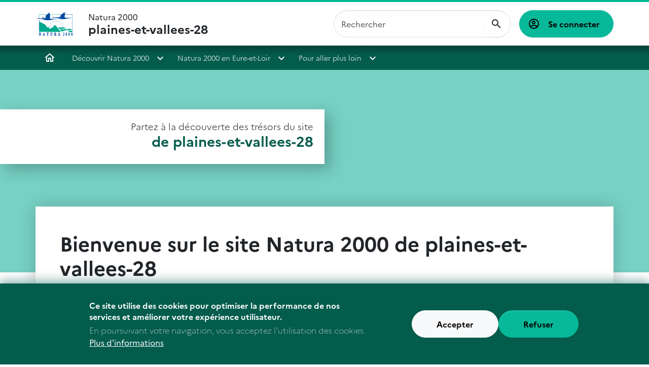

--- FILE ---
content_type: text/html; charset=UTF-8
request_url: https://plaines-et-vallees-28.n2000.fr/
body_size: 6390
content:
<!DOCTYPE html>
<html lang="fr" dir="ltr" data-bs-theme="light">
  <head>
    <meta charset="utf-8" />
<meta name="description" content="Partez à la découverte des trésors du site Natura 2000 de plaines-et-vallees-28a" />
<link rel="shortlink" href="https://plaines-et-vallees-28.n2000.fr/" />
<link rel="canonical" href="https://plaines-et-vallees-28.n2000.fr/" />
<meta name="Generator" content="Drupal 9 (https://www.drupal.org)" />
<meta name="MobileOptimized" content="width" />
<meta name="HandheldFriendly" content="true" />
<meta name="viewport" content="width=device-width, initial-scale=1.0" />
<style>div#sliding-popup, div#sliding-popup .eu-cookie-withdraw-banner, .eu-cookie-withdraw-tab {background: #0779bf} div#sliding-popup.eu-cookie-withdraw-wrapper { background: transparent; } #sliding-popup h1, #sliding-popup h2, #sliding-popup h3, #sliding-popup p, #sliding-popup label, #sliding-popup div, .eu-cookie-compliance-more-button, .eu-cookie-compliance-secondary-button, .eu-cookie-withdraw-tab { color: #ffffff;} .eu-cookie-withdraw-tab { border-color: #ffffff;}</style>
<link rel="icon" href="/core/misc/favicon.ico" type="image/vnd.microsoft.icon" />

    <title>Accueil | Natura 2000 plaines-et-vallees-28</title>
    <link rel="stylesheet" media="all" href="/core/modules/system/css/components/ajax-progress.module.css?swnmgr" />
<link rel="stylesheet" media="all" href="/core/modules/system/css/components/align.module.css?swnmgr" />
<link rel="stylesheet" media="all" href="/core/modules/system/css/components/autocomplete-loading.module.css?swnmgr" />
<link rel="stylesheet" media="all" href="/core/modules/system/css/components/fieldgroup.module.css?swnmgr" />
<link rel="stylesheet" media="all" href="/core/modules/system/css/components/container-inline.module.css?swnmgr" />
<link rel="stylesheet" media="all" href="/core/modules/system/css/components/clearfix.module.css?swnmgr" />
<link rel="stylesheet" media="all" href="/core/modules/system/css/components/details.module.css?swnmgr" />
<link rel="stylesheet" media="all" href="/core/modules/system/css/components/hidden.module.css?swnmgr" />
<link rel="stylesheet" media="all" href="/core/modules/system/css/components/item-list.module.css?swnmgr" />
<link rel="stylesheet" media="all" href="/core/modules/system/css/components/js.module.css?swnmgr" />
<link rel="stylesheet" media="all" href="/core/modules/system/css/components/nowrap.module.css?swnmgr" />
<link rel="stylesheet" media="all" href="/core/modules/system/css/components/position-container.module.css?swnmgr" />
<link rel="stylesheet" media="all" href="/core/modules/system/css/components/progress.module.css?swnmgr" />
<link rel="stylesheet" media="all" href="/core/modules/system/css/components/reset-appearance.module.css?swnmgr" />
<link rel="stylesheet" media="all" href="/core/modules/system/css/components/resize.module.css?swnmgr" />
<link rel="stylesheet" media="all" href="/core/modules/system/css/components/sticky-header.module.css?swnmgr" />
<link rel="stylesheet" media="all" href="/core/modules/system/css/components/system-status-counter.css?swnmgr" />
<link rel="stylesheet" media="all" href="/core/modules/system/css/components/system-status-report-counters.css?swnmgr" />
<link rel="stylesheet" media="all" href="/core/modules/system/css/components/system-status-report-general-info.css?swnmgr" />
<link rel="stylesheet" media="all" href="/core/modules/system/css/components/tabledrag.module.css?swnmgr" />
<link rel="stylesheet" media="all" href="/core/modules/system/css/components/tablesort.module.css?swnmgr" />
<link rel="stylesheet" media="all" href="/core/modules/system/css/components/tree-child.module.css?swnmgr" />
<link rel="stylesheet" media="all" href="/modules/contrib/leaflet/css/leaflet_general.css?swnmgr" />
<link rel="stylesheet" media="all" href="/modules/contrib/leaflet/js/leaflet/dist/leaflet.css?swnmgr" />
<link rel="stylesheet" media="all" href="/modules/contrib/eu_cookie_compliance/css/eu_cookie_compliance.css?swnmgr" />
<link rel="stylesheet" media="all" href="/modules/contrib/paragraphs/css/paragraphs.unpublished.css?swnmgr" />
<link rel="stylesheet" media="all" href="/themes/ofb/ofb_core/dist/css/styles.min.css?swnmgr" />
<link rel="stylesheet" media="all" href="//fonts.googleapis.com/css?family=Open+Sans:400,300,600,700,300italic,400italic,600italic,700italic" />
<link rel="stylesheet" media="all" href="//fonts.googleapis.com/css?family=EB+Garamond" />

    
  </head>
  <body class="path-frontpage">
    <a href="#main-content" class="visually-hidden focusable skip-link bg-primary-100 text-black">
      Aller au contenu principal
    </a>
    
      <div class="dialog-off-canvas-main-canvas" data-off-canvas-main-canvas>
    <div  id="page">
    <header  class="region region--header">
    <div class="container-fluid">
      <div class="brand">
        <div id="block-ofb-core-site-branding" class="block--system-branding">
  
    
    <div class="d-flex align-items-center">
          <a href="/" rel="home">
        <img src="/themes/ofb/ofb_core/logo.svg" alt="Accueil"/>
      </a>
    
    
    <div  class="d-none d-md-flex">
          </div>

          <a href="/" rel="home" class="navbar-brand">Natura 2000 <span>plaines-et-vallees-28</span></a>
      </div>
</div>

      </div>

      <div class="navbar navbar-expand-xl h-100 py-0 justify-content-end justify-content-xl-between">
        <button class="navbar-toggler text-primary-200" type="button" aria-label="ouvrir le menu de navigation"
                data-bs-toggle="offcanvas"
                data-bs-target="#offcanvasNavbar"
                aria-controls="offcanvasNavbar">
          <span class="mdi mdi-menu" aria-hidden="true"></span>
        </button>
        <div class="offcanvas offcanvas-start"
             tabindex="-1"
             id="offcanvasNavbar">
          <div class="offcanvas-body">
              <div class="ofb-search-form block--ofb-search ofb-search-block" data-drupal-selector="ofb-search-form" id="block-ofbsearchblock">
  
    
      <form action="/" method="post" id="ofb-search-form" accept-charset="UTF-8">
            <div class="form-no-label form-group">
                <input data-drupal-selector="edit-search" type="search" id="edit-search" name="search" value="" size="60" maxlength="128" placeholder="Rechercher" class="form-search form-control" />

                  </div>
<input data-drupal-selector="form-lyd9tfhmhqytkmhckumlvlto6vn09hjt9pjvxqti5nc" type="hidden" name="form_build_id" value="form-Lyd9TFHmHqYtKMHcKuMLvltO6VN09hjt9PjvXQTi5nc" class="form-control" />
<input data-drupal-selector="edit-ofb-search-form" type="hidden" name="form_id" value="ofb_search_form" class="form-control" />

  <div  data-drupal-selector="edit-actions" class="form-actions" id="edit-actions"><input data-drupal-selector="edit-submit" type="submit" id="edit-submit" value="OK" class="button js-form-submit form-submit btn btn-primary" />
</div>

</form>

  </div>

              <div aria-labelledby="block-ofb-core-account-menu-menu" id="block-ofb-core-account-menu" class="block--system-menu-account">
            
  <h2 class="visually-hidden" id="block-ofb-core-account-menu-menu">Menu utilisateur</h2>
  

        
          <a href="/user/login" class="btn btn-primary">
      Se connecter
    </a>
  

  </div>

            <div class="main-nav">
              <nav role="navigation" aria-labelledby="block-menuprincipal-menu" id="block-menuprincipal" class="block--system-menu-main">
            
  <h2 class="visually-hidden" id="block-menuprincipal-menu">Menu principal</h2>
  

        
              <ul>
                    <li>
                  <a href="/" data-drupal-link-system-path="&lt;front&gt;" class="is-active">Accueil</a>
              </li>
                <li>
                <div class="dropdown">
          <div>
            <a href="/decouvrir-natura-2000" title="Découvrir Natura2000" class="section-1" data-drupal-link-system-path="node/5">Découvrir Natura 2000</a>
            <button class="dropdown-toggle" type="button" data-bs-toggle="dropdown" aria-expanded="false">
            </button>
                          <ul class="dropdown-menu">
                    <li>
                  <a href="/decouvrir-natura-2000/un-reseau-europeen" title="2 directives, 1 réseau" data-drupal-link-system-path="node/6">Un réseau européen</a>
              </li>
                <li>
                <div class="dropdown">
          <div>
            <a href="/decouvrir-natura-2000/mise-en-oeuvre-francaise" title="La mise en oeuvre française" data-drupal-link-system-path="node/22">La mise en oeuvre française</a>
            <button class="dropdown-toggle" type="button" data-bs-toggle="dropdown" aria-expanded="false">
            </button>
                          <ul class="dropdown-menu">
                    <li>
                  <a href="/decouvrir-natura-2000/la-mise-en-oeuvre-francaise/les-outils-de-gestion" title="Les outils de gestion proposés" data-drupal-link-system-path="node/21">Les outils de gestion</a>
              </li>
                <li>
                  <a href="/decouvrir-natura-2000/la-mise-en-oeuvre-francaise/l-evaluation-des-incidences" title="Le processus d&#039;évaluation des incidences" data-drupal-link-system-path="node/23">L&#039;évaluation des incidences</a>
              </li>
        </ul>
  
          </div>
        </div>
              </li>
        </ul>
  
          </div>
        </div>
              </li>
                <li>
                <div class="dropdown">
          <div>
            <a href="/natura-2000-en-eure-et-loir" class="section-2" data-drupal-link-system-path="node/7">Natura 2000 en Eure-et-Loir</a>
            <button class="dropdown-toggle" type="button" data-bs-toggle="dropdown" aria-expanded="false">
            </button>
                          <ul class="dropdown-menu">
                    <li>
                <div class="dropdown">
          <div>
            <a href="/natura-2000-en-eure-et-loir/zps-beauce" title="ZPS Beauce" data-drupal-link-system-path="node/14">ZPS Beauce</a>
            <button class="dropdown-toggle" type="button" data-bs-toggle="dropdown" aria-expanded="false">
            </button>
                          <ul class="dropdown-menu">
                    <li>
                  <a href="/natura-2000-en-eure-et-loir/zps-beauce/bulletin-d-informations" data-drupal-link-system-path="node/34">Bulletin d&#039;informations</a>
              </li>
                <li>
                  <a href="/natura-2000-en-eure-et-loir/zps-beauce/especes" title="Espèces" data-drupal-link-system-path="node/19">Espèces</a>
              </li>
                <li>
                  <a href="/natura-2000-en-eure-et-loir/zps-beauce/fiche-de-vulgarisation-des-actions-soumises-a-l-evaluation-de" data-drupal-link-system-path="node/49">Fiche de vulgarisation évaluation des incidences</a>
              </li>
                <li>
                  <a href="/natura-2000-en-eure-et-loir/zps-beauce/zps-beauce-les-outils-de-gestion" title="ZPS Beauce : les outils de gestion" data-drupal-link-system-path="node/25">ZPS Beauce : les outils de gestion</a>
              </li>
        </ul>
  
          </div>
        </div>
              </li>
                <li>
                <div class="dropdown">
          <div>
            <a href="/natura-2000-en-eure-et-loir/zsc-vallee-du-loir" title="Espèces" data-drupal-link-system-path="node/9">ZSC Vallée du Loir</a>
            <button class="dropdown-toggle" type="button" data-bs-toggle="dropdown" aria-expanded="false">
            </button>
                          <ul class="dropdown-menu">
                    <li>
                  <a href="/natura-2000-en-eure-et-loir/zsc-vallee-du-loir/bulletin-d-information" title="Bulletin d&#039;informations" data-drupal-link-system-path="node/32">Bulletin d&#039;informations</a>
              </li>
                <li>
                  <a href="/natura-2000-en-eure-et-loir/zsc-vallee-du-loir/fiche-de-vulgarisation-evaluation-des-incidences" title="Fiche de vulgarisation évaluation des incidences" data-drupal-link-system-path="node/44">Fiche de vulgarisation évaluation des incidences</a>
              </li>
                <li>
                  <a href="/natura-2000-en-eure-et-loir/zsc-vallee-de-l-eure/especes" title="Habitats et espèces" data-drupal-link-system-path="node/20">Habitats et espèces</a>
              </li>
                <li>
                  <a href="/natura-2000-en-eure-et-loir/zsc-vallee-du-loir/inventaires-chauves-souris" title="Inventaires Chauves-souris" data-drupal-link-system-path="node/39">Inventaires Chauves-souris</a>
              </li>
                <li>
                  <a href="/natura-2000-en-eure-et-loir/zsc-vallee-de-l-eure/inventaires-tritons" title="Inventaires Tritons" data-drupal-link-system-path="node/37">Inventaires Tritons</a>
              </li>
                <li>
                  <a href="/natura-2000-en-eure-et-loir/zsc-vallee-du-loir/inventaires-des-libellules" title="Inventaires Libellules" data-drupal-link-system-path="node/40">Inventaires des Libellules</a>
              </li>
                <li>
                  <a href="/natura-2000-en-eure-et-loir/zsc-vallee-du-loir/photos-des-habitats-et-des-especes" title="Photos" data-drupal-link-system-path="node/42">Photos des espèces</a>
              </li>
                <li>
                  <a href="/natura-2000-en-eure-et-loir/zsc-vallee-du-loir/vallee-du-loir-les-outils-de-gestion" title="Vallée du Loir : les outils de gestion" data-drupal-link-system-path="node/27">Vallée du Loir : les outils de gestion</a>
              </li>
        </ul>
  
          </div>
        </div>
              </li>
                <li>
                <div class="dropdown">
          <div>
            <a href="/natura-2000-en-eure-et-loir/zsc-vallee-de-l-eure" title="ZSC Vallée de l&#039;Eure de Maintenon à Anet et vallons affluents" data-drupal-link-system-path="node/28">ZSC Vallée de l&#039;Eure</a>
            <button class="dropdown-toggle" type="button" data-bs-toggle="dropdown" aria-expanded="false">
            </button>
                          <ul class="dropdown-menu">
                    <li>
                  <a href="/natura-2000-en-eure-et-loir/zsc-vallee-de-l-eure/bulletin-d-informations" title="Bulletin d&#039;informations" data-drupal-link-system-path="node/33">Bulletin d&#039;informations</a>
              </li>
                <li>
                  <a href="/natura-2000-en-eure-et-loir/zsc-vallee-de-l-eure/fiche-de-vulgarisation-evaluation-des-incidences" title="Fiche de vulgarisation évaluation des incidences" data-drupal-link-system-path="node/43">Fiche de vulgarisation évaluation des incidences</a>
              </li>
                <li>
                  <a href="/natura-2000-en-eure-et-loir/zsc-vallee-de-l-eure/habitats-et-especes" title="Habitats et espèces" data-drupal-link-system-path="node/29">Habitats et espèces</a>
              </li>
                <li>
                  <a href="/natura-2000-en-eure-et-loir/zsc-vallee-de-l-eure/inventaires" title="Inventaires Chauves-souris" data-drupal-link-system-path="node/36">Inventaires Chauves-souris</a>
              </li>
                <li>
                  <a href="/natura-2000-en-eure-et-loir/zsc-vallee-de-l-eure/inventaires-libellules" title="Inventaires Libellules" data-drupal-link-system-path="node/38">Inventaires Libellules</a>
              </li>
                <li>
                  <a href="/natura-2000-en-eure-et-loir/zsc-vallee-du-loir/inventaires-tritons" title="Inventaires Tritons" data-drupal-link-system-path="node/41">Inventaires Tritons</a>
              </li>
                <li>
                  <a href="/natura-2000-en-eure-et-loir/zsc-vallee-de-l-eure/photos" title="Photos VE" data-drupal-link-system-path="node/35">Photos des espèces</a>
              </li>
                <li>
                  <a href="/natura-2000-en-eure-et-loir/sic-vallee-de-l-eure/vallee-de-l-eure-les-outils-de-gestion" title="Vallée de l&#039;Eure : les outils de gestion" data-drupal-link-system-path="node/26">Vallée de l&#039;Eure : les outils de gestion</a>
              </li>
        </ul>
  
          </div>
        </div>
              </li>
        </ul>
  
          </div>
        </div>
              </li>
                <li>
                <div class="dropdown">
          <div>
            <a href="/pour-aller-plus-loin" title="Pour aller plus loin" class="section-3" data-drupal-link-system-path="node/8">Pour aller plus loin</a>
            <button class="dropdown-toggle" type="button" data-bs-toggle="dropdown" aria-expanded="false">
            </button>
                          <ul class="dropdown-menu">
                    <li>
                  <a href="/pour-aller-plus-loin/actualites" data-drupal-link-system-path="node/48">Actualités</a>
              </li>
                <li>
                  <a href="/pour-aller-plus-loin/telechargements" data-drupal-link-system-path="node/30">Téléchargements</a>
              </li>
                <li>
                <div class="dropdown">
          <div>
            <a href="/pour-aller-plus-loin/galeries-photos" title="Galeries photos" data-drupal-link-system-path="node/16">Galeries photos</a>
            <button class="dropdown-toggle" type="button" data-bs-toggle="dropdown" aria-expanded="false">
            </button>
                          <ul class="dropdown-menu">
                    <li>
                  <span title="Flore des pelouses calcicoles">Flore des pelouses calicoles</span>
              </li>
        </ul>
  
          </div>
        </div>
              </li>
                <li>
                  <a href="/pour-aller-plus-loin/identifiez-vous" title="Identifiez-vous" data-drupal-link-system-path="node/17">Identifiez-vous</a>
              </li>
                <li>
                <div class="dropdown">
          <div>
            <a href="/pour-aller-plus-loin/extranet" title="Extranet" data-drupal-link-system-path="node/18">Extranet</a>
            <button class="dropdown-toggle" type="button" data-bs-toggle="dropdown" aria-expanded="false">
            </button>
                          <ul class="dropdown-menu">
                    <li>
                  <a href="/participer/extranet/extranet-vallee-de-l-eure" title="Extranet Vallée de l&#039;Eure" data-drupal-link-system-path="node/46">Extranet Vallée de l&#039;Eure</a>
              </li>
                <li>
                  <a href="/participer/extranet/extranet-vallee-du-loir" title="Extranet Vallée du Loir" data-drupal-link-system-path="node/47">Extranet Vallée du Loir</a>
              </li>
                <li>
                  <a href="/participer/extranet/extranet-zps" title="Extranet ZPS" data-drupal-link-system-path="node/45">Extranet ZPS</a>
              </li>
        </ul>
  
          </div>
        </div>
              </li>
                <li>
                  <a href="/pour-aller-plus-loin/liens" title="Liens utiles" data-drupal-link-system-path="node/31">Liens</a>
              </li>
        </ul>
  
          </div>
        </div>
              </li>
        </ul>
  


  </nav>

            </div>
          </div>
        </div>
      </div>
    </div>
  </header>

  
  
  <section class="region region--highlighted">
    <div data-drupal-messages-fallback class="hidden"></div>
<div id="block-ofbwelcomeblock" class="block--ofb-welcome">
  
    
      
<div class="welcome-block-header">
      <div class="welcome-block-slogan"><p>Partez à la découverte des trésors du site</p><h3>de plaines-et-vallees-28</h3></div>
    <div class="img-container"
       ></div>
</div>

<div class="welcome-block-content container">
      <h1>Bienvenue sur le site Natura 2000 de plaines-et-vallees-28</h1>
  
  
      
<div class="paragraph paragraph--zone-marqueur ">

      <div class="paragraph--zone-marqueur--map">
              <div id="leaflet-map-paragraph-zone-marqueur-7-field-geolocalisation" style="min-width: 150px; height: 400px"></div>

          </div>
  
      <div class="paragraph--zone-marqueur--infos card">
      <div class="card-body">
                  <h2 >
      Vos référents Natura 2000
  </h2>
        
                  <div class="paragraph--zone-marqueur--description">
            <p>Une observation ou une déclaration concernant une espèce, un milieu ?</p> <p><strong>N'hésitez pas à prendre contact avec nos équipes.</strong></p>
          </div>
        
                  <a class="btn btn-primary"
   href="/nous-contacter"     title="Contact local">
    <span>Contact local</span>
</a>
              </div>
    </div>
  </div>

  </div>

  </div>

      </section>

  
  

  <div class="container page--type-content">
    <div class="row">
      
            
    </div>
  </div>

  
    <section class="container region region--content-bottom">
    <div class="row">
      <div id="block-ofbchildrenmenuitemsblock" class="block--ofb-children-menu-items">
  
    
      
  </div>

    </div>
  </section>


  <div class="footer mt-3">
    

    <div class="container py-5">
      <div class="row align-items-center justify-content-between text-center text-lg-start">
        <div class="col-12 col-lg-8">
              <section class="region region--footer-first-column position-relative">
        <div id="block-ofbfooterlogosblock" class="block--ofb-footer-logos">
  
    
      
  </div>

    </section>

        </div>
        <div class="col-12 col-lg-4 mt-5 mt-lg-0">
              <section class="region region--footer-second-column position-relative">
        <div id="block-ofbcopyrightblock" class="block--ofb-copyright">
  
    
        <p>Ce site est géré par plaines-et-vallees-28</p>

  </div>

    </section>

        </div>
      </div>
    </div>

      <section class="region region--footer-bottom">
    <div class="container-fluid">
      <nav role="navigation" aria-labelledby="block-informations-menu" id="block-informations" class="block--system-menu-footer">
            
  <h2 class="visually-hidden" id="block-informations-menu">Informations</h2>
  

        
              <ul>
                    <li>
                  <a href="https://pepiniere.n2000.fr/mentions-legales">Mentions légales</a>
              </li>
        </ul>
  


  </nav>

    </div>
  </section>

  </div>

</div>

  </div>

    
    <script type="application/json" data-drupal-selector="drupal-settings-json">{"path":{"baseUrl":"\/","scriptPath":null,"pathPrefix":"","currentPath":"node","currentPathIsAdmin":false,"isFront":true,"currentLanguage":"fr"},"pluralDelimiter":"\u0003","suppressDeprecationErrors":true,"eu_cookie_compliance":{"cookie_policy_version":"1.0.0","popup_enabled":true,"popup_agreed_enabled":false,"popup_hide_agreed":false,"popup_clicking_confirmation":false,"popup_scrolling_confirmation":false,"popup_html_info":"\u003Cdiv aria-labelledby=\u0022popup-text\u0022  class=\u0022eu-cookie-compliance-banner eu-cookie-compliance-banner-info eu-cookie-compliance-banner--opt-in\u0022\u003E\n  \u003Cdiv class=\u0022popup-content info eu-cookie-compliance-content\u0022\u003E\n        \u003Cdiv id=\u0022popup-text\u0022 class=\u0022eu-cookie-compliance-message\u0022 role=\u0022document\u0022\u003E\n      \u003Ch2\u003ECe site utilise des cookies pour optimiser la performance de nos services et am\u00e9liorer votre exp\u00e9rience utilisateur.\u003C\/h2\u003E\u003Cp\u003EEn poursuivant votre navigation, vous acceptez l\u0027utilisation des cookies.\u003C\/p\u003E\n              \u003Cbutton type=\u0022button\u0022 class=\u0022find-more-button eu-cookie-compliance-more-button\u0022\u003EPlus d\u0026#039;informations\u003C\/button\u003E\n          \u003C\/div\u003E\n\n    \n    \u003Cdiv id=\u0022popup-buttons\u0022 class=\u0022eu-cookie-compliance-buttons\u0022\u003E\n            \u003Cbutton type=\u0022button\u0022 class=\u0022agree-button eu-cookie-compliance-secondary-button button button--small\u0022\u003EAccepter\u003C\/button\u003E\n              \u003Cbutton type=\u0022button\u0022 class=\u0022decline-button eu-cookie-compliance-default-button button button--small button--primary\u0022\u003ERefuser\u003C\/button\u003E\n          \u003C\/div\u003E\n  \u003C\/div\u003E\n\u003C\/div\u003E","use_mobile_message":false,"mobile_popup_html_info":"\u003Cdiv aria-labelledby=\u0022popup-text\u0022  class=\u0022eu-cookie-compliance-banner eu-cookie-compliance-banner-info eu-cookie-compliance-banner--opt-in\u0022\u003E\n  \u003Cdiv class=\u0022popup-content info eu-cookie-compliance-content\u0022\u003E\n        \u003Cdiv id=\u0022popup-text\u0022 class=\u0022eu-cookie-compliance-message\u0022 role=\u0022document\u0022\u003E\n      \n              \u003Cbutton type=\u0022button\u0022 class=\u0022find-more-button eu-cookie-compliance-more-button\u0022\u003EPlus d\u0026#039;informations\u003C\/button\u003E\n          \u003C\/div\u003E\n\n    \n    \u003Cdiv id=\u0022popup-buttons\u0022 class=\u0022eu-cookie-compliance-buttons\u0022\u003E\n            \u003Cbutton type=\u0022button\u0022 class=\u0022agree-button eu-cookie-compliance-secondary-button button button--small\u0022\u003EAccepter\u003C\/button\u003E\n              \u003Cbutton type=\u0022button\u0022 class=\u0022decline-button eu-cookie-compliance-default-button button button--small button--primary\u0022\u003ERefuser\u003C\/button\u003E\n          \u003C\/div\u003E\n  \u003C\/div\u003E\n\u003C\/div\u003E","mobile_breakpoint":768,"popup_html_agreed":false,"popup_use_bare_css":false,"popup_height":"auto","popup_width":"100%","popup_delay":1000,"popup_link":"\/rgpd","popup_link_new_window":true,"popup_position":false,"fixed_top_position":true,"popup_language":"fr","store_consent":false,"better_support_for_screen_readers":false,"cookie_name":"","reload_page":false,"domain":"","domain_all_sites":false,"popup_eu_only":false,"popup_eu_only_js":false,"cookie_lifetime":100,"cookie_session":0,"set_cookie_session_zero_on_disagree":0,"disagree_do_not_show_popup":false,"method":"opt_in","automatic_cookies_removal":true,"allowed_cookies":"","withdraw_markup":"\u003Cbutton type=\u0022button\u0022 class=\u0022eu-cookie-withdraw-tab\u0022\u003EPrivacy settings\u003C\/button\u003E\n\u003Cdiv aria-labelledby=\u0022popup-text\u0022 class=\u0022eu-cookie-withdraw-banner\u0022\u003E\n  \u003Cdiv class=\u0022popup-content info eu-cookie-compliance-content\u0022\u003E\n    \u003Cdiv id=\u0022popup-text\u0022 class=\u0022eu-cookie-compliance-message\u0022 role=\u0022document\u0022\u003E\n      \u003Ch2\u003EWe use cookies on this site to enhance your user experience\u003C\/h2\u003E\u003Cp\u003EYou have given your consent for us to set cookies.\u003C\/p\u003E\n    \u003C\/div\u003E\n    \u003Cdiv id=\u0022popup-buttons\u0022 class=\u0022eu-cookie-compliance-buttons\u0022\u003E\n      \u003Cbutton type=\u0022button\u0022 class=\u0022eu-cookie-withdraw-button  button button--small button--primary\u0022\u003EWithdraw consent\u003C\/button\u003E\n    \u003C\/div\u003E\n  \u003C\/div\u003E\n\u003C\/div\u003E","withdraw_enabled":false,"reload_options":0,"reload_routes_list":"","withdraw_button_on_info_popup":false,"cookie_categories":[],"cookie_categories_details":[],"enable_save_preferences_button":true,"cookie_value_disagreed":"0","cookie_value_agreed_show_thank_you":"1","cookie_value_agreed":"2","containing_element":"body","settings_tab_enabled":false,"olivero_primary_button_classes":" button button--small button--primary","olivero_secondary_button_classes":" button button--small","close_button_action":"close_banner","open_by_default":true,"modules_allow_popup":true,"hide_the_banner":false,"geoip_match":true},"ajaxTrustedUrl":{"form_action_p_pvdeGsVG5zNF_XLGPTvYSKCf43t8qZYSwcfZl2uzM":true},"leaflet":{"leaflet-map-paragraph-zone-marqueur-7-field-geolocalisation":{"mapid":"leaflet-map-paragraph-zone-marqueur-7-field-geolocalisation","map":{"label":"OSM Mapnik","description":"Carte Leaflet par d\u00e9faut.","settings":{"dragging":true,"touchZoom":true,"scrollWheelZoom":true,"doubleClickZoom":true,"zoomControl":true,"zoomControlPosition":"topleft","attributionControl":true,"trackResize":true,"fadeAnimation":true,"zoomAnimation":true,"closePopupOnClick":true,"map_position_force":false,"zoom":12,"zoomFiner":0,"minZoom":1,"maxZoom":18,"center":{"lat":0,"lon":0},"path":"{\u0022color\u0022:\u0022#3388ff\u0022,\u0022opacity\u0022:\u00221.0\u0022,\u0022stroke\u0022:true,\u0022weight\u0022:3,\u0022fill\u0022:\u0022depends\u0022,\u0022fillColor\u0022:\u0022*\u0022,\u0022fillOpacity\u0022:\u00220.2\u0022,\u0022radius\u0022:\u00226\u0022}","leaflet_markercluster":{"control":false,"options":"{\u0022spiderfyOnMaxZoom\u0022:true,\u0022showCoverageOnHover\u0022:true,\u0022removeOutsideVisibleBounds\u0022: false}","excluded":"","include_path":false},"fullscreen":{"control":false,"options":"{\u0022position\u0022:\u0022topleft\u0022,\u0022pseudoFullscreen\u0022:false}"},"gestureHandling":false,"reset_map":{"control":false,"options":"{\u0022position\u0022:\u0022topleft\u0022,\u0022title\u0022:\u0022Reset View\u0022}"},"map_scale":{"control":false,"options":"{\u0022position\u0022:\u0022bottomright\u0022,\u0022maxWidth\u0022:500,\u0022metric\u0022:true,\u0022imperial\u0022:false,\u0022updateWhenIdle\u0022:false}"},"locate":{"control":false,"options":"{\u0022position\u0022:\u0022topright\u0022,\u0022setView\u0022:\u0022untilPanOrZoom\u0022,\u0022returnToPrevBounds\u0022:true,\u0022keepCurrentZoomLevel\u0022:true,\u0022strings\u0022:{\u0022title\u0022:\u0022Locate my position\u0022}}","automatic":false},"geocoder":{"control":false,"settings":{"autocomplete":{"placeholder":"Search Address","title":"Search an Address on the Map"},"position":"topright","input_size":20,"min_terms":4,"delay":800,"zoom":16,"popup":false,"options":""}},"map_lazy_load":{"lazy_load":false}},"layers":{"earth":{"urlTemplate":"\/\/{s}.tile.openstreetmap.org\/{z}\/{x}\/{y}.png","options":{"attribution":"\u0026copy; \u003Ca href=\u0022https:\/\/www.openstreetmap.org\/copyright\u0022 rel=\u0022noopener noreferrer\u0022 target=\u0022_blank\u0022\u003EOpenStreetMap\u003C\/a\u003E contributors"}}},"id":"leaflet-map-paragraph-zone-marqueur-7-field-geolocalisation","geofield_cardinality":1},"features":[]}},"user":{"uid":0,"permissionsHash":"571fdf681155bf6f4b546660cb37cb6c4da2645f495856a569973ecc77e36610"}}</script>
<script src="/core/assets/vendor/jquery/jquery.min.js?v=3.6.3"></script>
<script src="/core/misc/polyfills/element.matches.js?v=9.5.11"></script>
<script src="/core/assets/vendor/once/once.min.js?v=1.0.1"></script>
<script src="/sites/plaines-et-vallees-28.n2000.fr/files/languages/fr_jVeTEPUZ74nwY5-NPMoNhP2z0ekdj5ax8zH1npR0I6A.js?swnmgr"></script>
<script src="/core/misc/drupalSettingsLoader.js?v=9.5.11"></script>
<script src="/core/misc/drupal.js?v=9.5.11"></script>
<script src="/core/misc/drupal.init.js?v=9.5.11"></script>
<script src="/themes/ofb/ofb_core/dist/bootstrap.bundle.min.js?v=1"></script>
<script src="/themes/ofb/ofb_core/dist/main.js?v=1"></script>
<script src="/core/assets/vendor/js-cookie/js.cookie.min.js?v=3.0.1"></script>
<script src="/modules/contrib/eu_cookie_compliance/js/eu_cookie_compliance.min.js?v=9.5.11" defer></script>
<script src="/modules/contrib/leaflet/js/leaflet/dist/leaflet.js?v=1.9.2"></script>
<script src="/modules/contrib/leaflet/js/leaflet.drupal.js?v=9.5.11"></script>

  </body>
</html>
